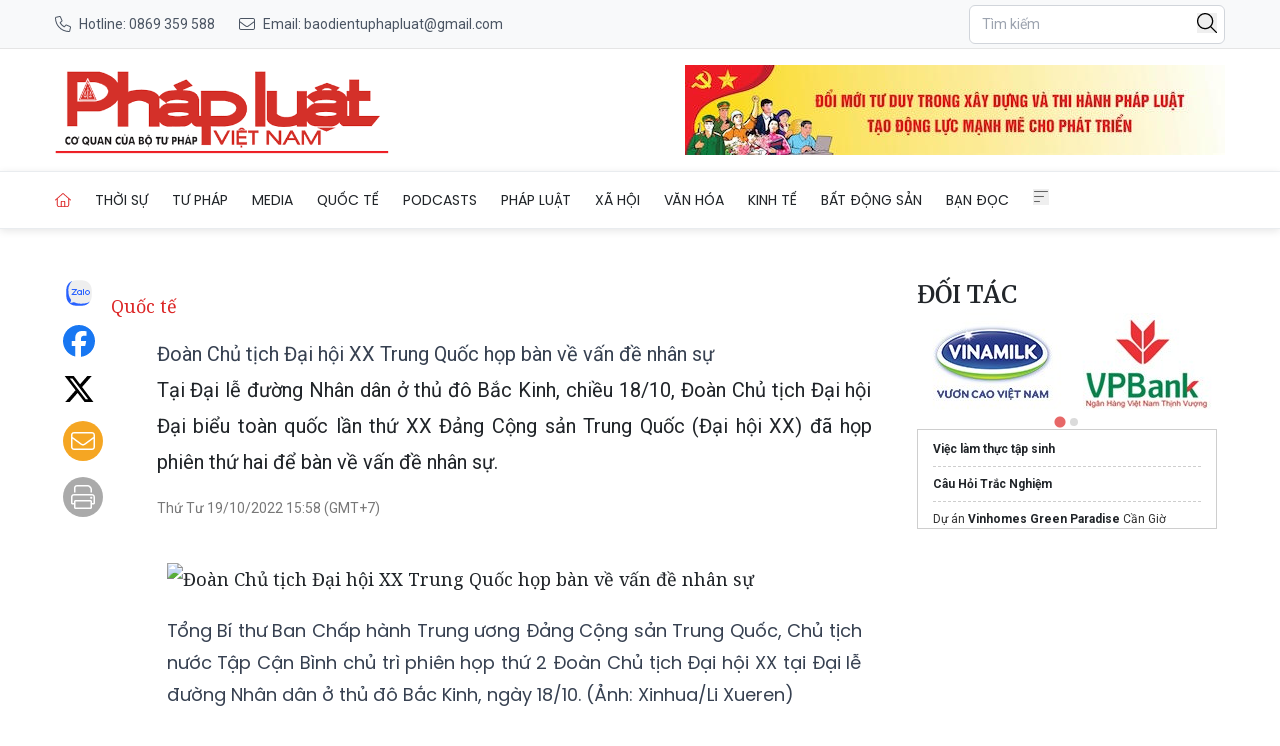

--- FILE ---
content_type: text/html; charset=utf-8
request_url: https://baophapluat.vn/doan-chu-tich-dai-hoi-xx-trung-quoc-hop-ban-ve-van-de-nhan-su-post455686.html
body_size: 14767
content:
<!DOCTYPE html>
<html lang="vi">

<head>
    <meta charset="UTF-8">
    <meta name="viewport" content="width=device-width, initial-scale=1.0">
    <link rel="icon" href="https://baophapluat.vn/static/favicon.ico" />
    <title>
        
Đoàn Chủ tịch Đại hội XX Trung Quốc họp bàn về vấn đề nhân sự

    </title>
    <link rel="stylesheet" href="/static/css/main.v3.8.css" type="text/css">
    <link rel="preconnect" href="https://fonts.googleapis.com">
    <link rel="preconnect" href="https://fonts.gstatic.com" crossorigin>
    <link rel="preconnect" href="https://cdn.baophapluat.vn" crossorigin>

    <link rel="preload"
        href="https://fonts.googleapis.com/css2?family=Merriweather:ital,opsz,wght@0,18..144,300..900;1,18..144,300..900&family=Noto+Serif:ital,wght@0,100..900;1,100..900&family=Roboto:ital,wght@0,100..900;1,100..900&display=swap"
        as="style" onload="this.onload=null;this.rel='stylesheet'">
    <link rel="preload" href="/static/libs/splidejs/css/splide-core.min.css" as="style"
        onload="this.onload=null;this.rel='stylesheet'">
    <link rel="preload" href="/static/libs/fancybox/fancybox.css" as="style"
        onload="this.onload=null;this.rel='stylesheet'">

    <noscript>
        <link rel="stylesheet"
            href="https://fonts.googleapis.com/css2?family=Merriweather:ital,opsz,wght@0,18..144,300..900;1,18..144,300..900&family=Noto+Serif:ital,wght@0,100..900;1,100..900&family=Roboto:ital,wght@0,100..900;1,100..900&display=swap">

        <link rel="stylesheet" href="/static/css/article/print.css" type="text/css">
        <link rel="stylesheet" href="/static/css/article/old-content.css" type="text/css">
        <link rel="stylesheet" href="/static/libs/splidejs/css/splide-core.min.css" type="text/css">
        <link rel="stylesheet" href="/static/libs/fancybox/fancybox.css" type="text/css">

    </noscript>
    <script>
        var CDN_URL = "https://cdn.baophapluat.vn";
        var AD_FREE_CATEGORIES = ['f1a3d248-2288-4da3-a4a3-0a8f9b730ffe','b0cbdfef-1d99-4412-90ec-b4df79113204','d34ace9b-4113-4225-9510-c6aa8c0502d5','7d63ec45-dfc0-4f40-b007-092bb3e8476f','e7194df3-54a8-4866-b088-d8d0f9a457bf','fc7983fc-311d-4015-8050-c2bf5226e249','195963ca-de54-4016-88d0-a12ff9afc452','5d5df256-9310-4752-ba6f-9cd37dc83e8c','5658ad7d-71e6-41bd-bed0-648d7921fb91','5752cc07-7566-4598-a27f-57bb5bd5b638','e5c64fd3-dbf6-419b-bdf5-f8385264e67a','ef810500-d4b9-4207-8fd6-c59b5245642a','cf5aadf4-3c0f-4bc6-9117-7a551371efa0','c5bd4612-34e6-494a-bdb1-a202d35ef04e','adf3b944-c8ca-41fb-8a09-ecbf8ce8607e','799d6c30-2651-4d78-ac8c-4f8058df65bf','c47cf23c-31b2-4dd3-86d6-194791d28149','a7c5690b-e8e8-4a3e-82cb-afdd2a14bd67','c71cacf6-ea6b-4807-b6be-5bb1726392b8','f86523ad-b85a-4414-b23e-83e6f9aaff04','b183deb1-d28d-4e48-a6d3-500b5930a4a4','68c659e9-4eaf-4b2f-9f01-fc269e6f722a','95bb5df4-0036-42aa-900b-bf7e89417168','4780dbe4-98f1-4bcc-87c0-98946855a0e2','94cfdb24-79af-4c00-bc2b-53d591775b30'];
    </script>
    <script src="/static/libs/splidejs/js/splide.min.js" defer></script>
    <script src="/static/scripts/ads.v1.1.js" defer></script>
    <script src="/static/scripts/htmx.min.js"></script>
    <!-- <script src="/static/scripts/preload.js"></script> -->
    <!-- Google tag (gtag.js) -->
    <script async src="https://www.googletagmanager.com/gtag/js?id=G-27QRTWVRFC"></script>
    <script>
        window.dataLayer = window.dataLayer || [];
        function gtag() { dataLayer.push(arguments); }
        gtag('js', new Date());
        gtag('config', 'G-27QRTWVRFC');
    </script>
    <script src="https://sdk.moneyoyo.com/v1/webpush.js?pid=F85RdMVQJ3Pe4bm4uyvPnA" async></script>
    
<meta name="description" content="Tại Đại lễ đường Nhân dân ở thủ đô Bắc Kinh, chiều 18/10, Đoàn Chủ tịch Đại hội Đại biểu toàn quốc lần thứ XX Đảng Cộng sản Trung Quốc (Đại hội XX) đã họp phiên thứ hai để bàn về vấn đề nhân sự." />

<meta name="keywords" content="Đại hội XX Trung Quốc,họp bàn về vấn đề nhân sự,nhân sự" />

<meta name="author" content="Báo Pháp Luật Việt Nam" />
<meta name="copyright" content="Báo Pháp Luật Việt Nam" />
<!-- Twitter Card -->
<meta name="twitter:card" content="article" />
<meta name="twitter:site" content="Báo Pháp Luật Việt Nam" />
<meta name="twitter:title" content="Đoàn Chủ tịch Đại hội XX Trung Quốc họp bàn về vấn đề nhân sự" />
<meta name="twitter:description" content="Tại Đại lễ đường Nhân dân ở thủ đô Bắc Kinh, chiều 18/10, Đoàn Chủ tịch Đại hội Đại biểu toàn quốc lần thứ XX Đảng Cộng sản Trung Quốc (Đại hội XX) đã họp phiên thứ hai để bàn về vấn đề nhân sự." />

<meta name="twitter:creator" content="@baophapluatvn" />


<meta name="twitter:image" content="https://cdn.baophapluat.vn/uploaded/thanhnga/2022_10_19/dcstq-1191.jpg" />

<link rel="canonical" href="https://baophapluat.vn/doan-chu-tich-dai-hoi-xx-trung-quoc-hop-ban-ve-van-de-nhan-su-post455686.html" />
<!-- Open Graph -->

<meta property="og:type" content="article" />

<meta property="og:site_name" content="Báo Pháp Luật Việt Nam" />
<meta property="og:title" content="Đoàn Chủ tịch Đại hội XX Trung Quốc họp bàn về vấn đề nhân sự" />
<meta property="og:url" content="https://baophapluat.vn/doan-chu-tich-dai-hoi-xx-trung-quoc-hop-ban-ve-van-de-nhan-su-post455686.html" />
<meta property="og:description" content="Tại Đại lễ đường Nhân dân ở thủ đô Bắc Kinh, chiều 18/10, Đoàn Chủ tịch Đại hội Đại biểu toàn quốc lần thứ XX Đảng Cộng sản Trung Quốc (Đại hội XX) đã họp phiên thứ hai để bàn về vấn đề nhân sự." />

<meta property="og:image" content="https://cdn.baophapluat.vn/uploaded/thanhnga/2022_10_19/dcstq-1191.jpg" />

<meta property="og:image:width" content="0" />


<meta property="og:image:height" content="0" />



<!-- Facebook -->

<meta property="fb:app_id" content="926946780752064">


<meta property="fb:pages" content="891188207728057">

<meta http-equiv="Cross-Origin-Embedder-Policy" content="require-corp">
<script type="application/ld+json">{
  "@context": "http://schema.org",
  "@type": "BreadcrumbList",
  "itemListElement": [
    [
      {
        "@type": "ListItem",
        "position": 1,
        "name": "Trang chủ",
        "item": "https://baophapluat.vn"
      },
      {
        "@type": "ListItem",
        "position": 2,
        "name": "Quốc tế",
        "item": "https://baophapluat.vn/quoc-te"
      }
    ]
  ]
}</script>
<script type="application/ld+json">{"@context":"http://schema.org","@type":"NewsArticle","mainEntityOfPage":{"@type":"WebPage","@id":"https://baophapluat.vn/doan-chu-tich-dai-hoi-xx-trung-quoc-hop-ban-ve-van-de-nhan-su-post455686.html"},"headline":"Đoàn Chủ tịch Đại hội XX Trung Quốc họp bàn về vấn đề nhân sự","image":["https://cdn.baophapluat.vn/uploaded/thanhnga/2022_10_19/dcstq-1191.jpg"],"datePublished":"2022-10-19T08:58:04.597+00:00","dateModified":"2022-10-19T08:58:04.597+00:00","author":{"@type":"Person","Name":"Theo Dangcongsan.vn"},"publisher":{"@type":"Organization","Name":"Báo Pháp Luật Việt Nam","logo":{"@type":"ImageObject","Url":"https://baophapluat.vn/static/images/logo-desktop.png"}},"description":"Tại Đại lễ đường Nhân dân ở thủ đô Bắc Kinh, chiều 18/10, Đoàn Chủ tịch Đại hội Đại biểu toàn quốc lần thứ XX Đảng Cộng sản Trung Quốc (Đại hội XX) đã họp phiên thứ hai để bàn về vấn đề nhân sự."}</script>
<script>
    window.currentObjectId = 'ef38f670-f736-4852-b4d0-8c6fa943b400';
    window.currentObjectType = 2;
    window.categoryId = 'da587ccf-a1b8-4a3e-bde7-3b25d7485fcb';
</script>



</head>

<body hx-ext="preload">
    <header class="w-full top-0 left-0 z-50 bg-white">
    <div class="hidden md:block bg-[#f8f9fa] border-b border-[#e5e5e5] py-1">
    <div class="container mx-auto px-4">
      <div class="flex justify-between items-center h-10 text-sm">
        <div class="hidden md:flex items-center space-x-6">
          <a 
            href="tel:0904868118" 
            class="flex items-center text-gray-600 hover:text-red-600 transition-colors"
          >
           <span class="w-4 h-4 bg-[#4b5563] tel_icon mr-2">
           </span>
            <span>Hotline: 0869 359 588</span>
          </a>
  
          <a 
            href="mailto:baodientuphapluat@gmail.com"
            class="flex items-center text-gray-600 hover:text-red-600 transition-colors"
          >
            <span class="w-4 h-4 bg-[#4b5563] email_icon mr-2"></span>
            <span>Email: baodientuphapluat@gmail.com</span>
          </a>
        </div>
  
         <!-- Mobile Contact  -->
        <div class="md:hidden flex items-center space-x-4">
          <a 
            href="tel:0904868118"
            class="text-gray-600 hover:text-red-600"
            aria-label="Call hotline"
          >
            <svg 
              class="w-5 h-5" 
              fill="none" 
              stroke="currentColor" 
              viewBox="0 0 24 24"
            >
              <path 
                stroke-linecap="round" 
                stroke-linejoin="round" 
                stroke-width="2" 
                d="M3 5a2 2 0 012-2h3.28a1 1 0 01.948.684l1.498 4.493a1 1 0 01-.502 1.21l-2.257 1.13a11.042 11.042 0 005.516 5.516l1.13-2.257a1 1 0 011.21-.502l4.493 1.498a1 1 0 01.684.949V19a2 2 0 01-2 2h-1C9.716 21 3 14.284 3 6V5z"
              />
            </svg>
          </a>
  
          <a 
            href="mailto:baodientuphapluat@gmail.com"
            class="text-gray-600 hover:text-red-600"
            aria-label="Send email"
          >
            <svg 
              class="w-5 h-5" 
              fill="none" 
              stroke="currentColor" 
              viewBox="0 0 24 24"
            >
              <path 
                stroke-linecap="round" 
                stroke-linejoin="round" 
                stroke-width="2" 
                d="M3 8l7.89 5.26a2 2 0 002.22 0L21 8M5 19h14a2 2 0 002-2V7a2 2 0 00-2-2H5a2 2 0 00-2 2v10a2 2 0 002 2z"
              />
            </svg>
          </a>
        </div>
  
        <div class="flex items-center space-x-4">
          <div class="relative">
    <input type="text" name="searchInput" id="searchInput" placeholder="Tìm kiếm"
        class="px-3 py-2 text-sm border border-gray-300 rounded-md focus:outline-none focus:none w-64 focus:border-none"
        autocomplete="off" />
    <button class="w-5 absolute right-2 top-2" onclick="performSearch()">
        <svg xmlns="http://www.w3.org/2000/svg" viewBox="0 0 512 512">
            <path
                d="M384 208A176 176 0 1 0 32 208a176 176 0 1 0 352 0zM343.3 366C307 397.2 259.7 416 208 416C93.1 416 0 322.9 0 208S93.1 0 208 0S416 93.1 416 208c0 51.7-18.8 99-50 135.3L507.3 484.7c6.2 6.2 6.2 16.4 0 22.6s-16.4 6.2-22.6 0L343.3 366z" />
        </svg>
    </button>
</div>
        </div>
      </div>
    </div>
  </div>

    <div class="container mx-auto px-4">
        <div class="flex w-full py-4 gap-4 justify-between items-center header-container header_mobile">
            <div class="md:hidden">
                <button aria-label="Toggle menu" onclick="toggleMobileMenu()">
                    <svg xmlns="http://www.w3.org/2000/svg" class="w-6 h-6" fill="#666" stroke="currentColor"
                        viewBox="0 0 448 512">
                        <path
                            d="M0 80c0-8.8 7.2-16 16-16H432c8.8 0 16 7.2 16 16s-7.2 16-16 16H16C7.2 96 0 88.8 0 80zM0 240c0-8.8 7.2-16 16-16H304c8.8 0 16 7.2 16 16s-7.2 16-16 16H16c-8.8 0-16-7.2-16-16zM192 400c0 8.8-7.2 16-16 16H16c-8.8 0-16-7.2-16-16s7.2-16 16-16H176c8.8 0 16 7.2 16 16z" />
                    </svg>

                </button>
                <nav id="mobile_menu" class="hidden mobile_menu shadow-md shadow-gray-500  ">
    <ul class="grid grid-cols-1 divide-y divide-[#ddd]">
        <li class="py-4 pl-4">
            <a href="/" title="Trang chủ" class="w-4 active uppercase">Trang chủ</a>
        </li>
        
        <li class="py-4 pl-4">
            <a href="/chuyen-muc/thoi-su-chinh-tri.html" title="Thời sự"
                class="hover:text-red-600 uppercase text-sm text-nowrap flex justify-between pr-4">
                <span>
                    Thời sự
                </span>
                
                <span class="w-5 h-5 bg-black chevron-down" onclick="toggleSubMenu(event,this)">
                </span>
                
            </a>
            
            <ul class="hidden">
                
                <li>
                    <a href="/chuyen-muc/thoi-su-chinh-tri-trong-nuoc.html" title="Trong nước"
                        class="block px-4 py-2 text-sm text-gray-700 hover:bg-gray-100 items-center">
                        Trong nước
                    </a>
                </li>
                
                <li>
                    <a href="/chuyen-muc/thoi-su-chinh-tri-quoc-phong-an-ninh.html" title="Quốc phòng an ninh"
                        class="block px-4 py-2 text-sm text-gray-700 hover:bg-gray-100 items-center">
                        Quốc phòng an ninh
                    </a>
                </li>
                
            </ul>
            
        </li>
        
        <li class="py-4 pl-4">
            <a href="/chuyen-muc/tu-phap.html" title="Tư pháp"
                class="hover:text-red-600 uppercase text-sm text-nowrap flex justify-between pr-4">
                <span>
                    Tư pháp
                </span>
                
                <span class="w-5 h-5 bg-black chevron-down" onclick="toggleSubMenu(event,this)">
                </span>
                
            </a>
            
            <ul class="hidden">
                
                <li>
                    <a href="/chuyen-muc/tu-phap-hoat-dong-nganh.html" title="Hoạt động ngành Tư pháp"
                        class="block px-4 py-2 text-sm text-gray-700 hover:bg-gray-100 items-center">
                        Hoạt động ngành Tư pháp
                    </a>
                </li>
                
                <li>
                    <a href="/chuyen-muc/tu-phap-the-che-trong-ky-nguyen-moi.html" title="Thể chế trong Kỷ nguyên mới"
                        class="block px-4 py-2 text-sm text-gray-700 hover:bg-gray-100 items-center">
                        Thể chế trong Kỷ nguyên mới
                    </a>
                </li>
                
                <li>
                    <a href="/chuyen-muc/tu-phap-hoat-dong-bo-truong.html" title="Hoạt động Bộ trưởng"
                        class="block px-4 py-2 text-sm text-gray-700 hover:bg-gray-100 items-center">
                        Hoạt động Bộ trưởng
                    </a>
                </li>
                
            </ul>
            
        </li>
        
        <li class="py-4 pl-4">
            <a href="/media/" title="Media"
                class="hover:text-red-600 uppercase text-sm text-nowrap flex justify-between pr-4">
                <span>
                    Media
                </span>
                
                <span class="w-5 h-5 bg-black chevron-down" onclick="toggleSubMenu(event,this)">
                </span>
                
            </a>
            
            <ul class="hidden">
                
                <li>
                    <a href="/chuyen-muc/media-bat-dong-san.html" title="Bất động sản"
                        class="block px-4 py-2 text-sm text-gray-700 hover:bg-gray-100 items-center">
                        Bất động sản
                    </a>
                </li>
                
                <li>
                    <a href="/chuyen-muc/media-doanh-nghiep-doanh-nhan.html" title="Doanh nghiệp - Doanh nhân"
                        class="block px-4 py-2 text-sm text-gray-700 hover:bg-gray-100 items-center">
                        Doanh nghiệp - Doanh nhân
                    </a>
                </li>
                
                <li>
                    <a href="/chuyen-muc/media-hot-news.html" title="Hot news"
                        class="block px-4 py-2 text-sm text-gray-700 hover:bg-gray-100 items-center">
                        Hot news
                    </a>
                </li>
                
                <li>
                    <a href="/chuyen-muc/media-ong-kinh-phap-luat.html" title="Ống kính pháp luật"
                        class="block px-4 py-2 text-sm text-gray-700 hover:bg-gray-100 items-center">
                        Ống kính pháp luật
                    </a>
                </li>
                
                <li>
                    <a href="/chuyen-muc/media-toa-dam.html" title="Toạ đàm"
                        class="block px-4 py-2 text-sm text-gray-700 hover:bg-gray-100 items-center">
                        Toạ đàm
                    </a>
                </li>
                
                <li>
                    <a href="/chuyen-muc/media-tu-phap.html" title="Tư pháp"
                        class="block px-4 py-2 text-sm text-gray-700 hover:bg-gray-100 items-center">
                        Tư pháp
                    </a>
                </li>
                
                <li>
                    <a href="/chuyen-muc/media-van-hoa-giai-tri.html" title="Văn hóa - Giải trí"
                        class="block px-4 py-2 text-sm text-gray-700 hover:bg-gray-100 items-center">
                        Văn hóa - Giải trí
                    </a>
                </li>
                
                <li>
                    <a href="/chuyen-muc/media-xa-hoi.html" title="Xã hội"
                        class="block px-4 py-2 text-sm text-gray-700 hover:bg-gray-100 items-center">
                        Xã hội
                    </a>
                </li>
                
            </ul>
            
        </li>
        
        <li class="py-4 pl-4">
            <a href="/chuyen-muc/quoc-te.html" title="Quốc tế"
                class="hover:text-red-600 uppercase text-sm text-nowrap flex justify-between pr-4">
                <span>
                    Quốc tế
                </span>
                
                <span class="w-5 h-5 bg-black chevron-down" onclick="toggleSubMenu(event,this)">
                </span>
                
            </a>
            
            <ul class="hidden">
                
                <li>
                    <a href="/chuyen-muc/thoi-su-quoc-te.html" title="Thời sự quốc tế"
                        class="block px-4 py-2 text-sm text-gray-700 hover:bg-gray-100 items-center">
                        Thời sự quốc tế
                    </a>
                </li>
                
                <li>
                    <a href="/chuyen-muc/cuoc-song-do-day.html" title="Cuộc sống đó đây"
                        class="block px-4 py-2 text-sm text-gray-700 hover:bg-gray-100 items-center">
                        Cuộc sống đó đây
                    </a>
                </li>
                
            </ul>
            
        </li>
        
        <li class="py-4 pl-4">
            <a href="/podcasts/" title="Podcasts"
                class="hover:text-red-600 uppercase text-sm text-nowrap flex justify-between pr-4">
                <span>
                    Podcasts
                </span>
                
                <span class="w-5 h-5 bg-black chevron-down" onclick="toggleSubMenu(event,this)">
                </span>
                
            </a>
            
            <ul class="hidden">
                
                <li>
                    <a href="/chuyen-muc/giai-dap.html" title="Giải đáp Pháp luật"
                        class="block px-4 py-2 text-sm text-gray-700 hover:bg-gray-100 items-center">
                        Giải đáp Pháp luật
                    </a>
                </li>
                
                <li>
                    <a href="/chuyen-muc/ban-tin-phap-luat.html" title="Bản tin Pháp luật"
                        class="block px-4 py-2 text-sm text-gray-700 hover:bg-gray-100 items-center">
                        Bản tin Pháp luật
                    </a>
                </li>
                
                <li>
                    <a href="/chuyen-muc/guong-sang-phap-luat.html" title="Gương sáng Pháp luật"
                        class="block px-4 py-2 text-sm text-gray-700 hover:bg-gray-100 items-center">
                        Gương sáng Pháp luật
                    </a>
                </li>
                
                <li>
                    <a href="/chuyen-muc/hon-nhan-gia-dinh.html" title="Hôn nhân gia đình"
                        class="block px-4 py-2 text-sm text-gray-700 hover:bg-gray-100 items-center">
                        Hôn nhân gia đình
                    </a>
                </li>
                
                <li>
                    <a href="/chuyen-muc/lang-man-phap-luat.html" title="Lãng mạn Pháp luật"
                        class="block px-4 py-2 text-sm text-gray-700 hover:bg-gray-100 items-center">
                        Lãng mạn Pháp luật
                    </a>
                </li>
                
                <li>
                    <a href="/chuyen-muc/song-vui-song-khoe.html" title="Sống vui sống khỏe"
                        class="block px-4 py-2 text-sm text-gray-700 hover:bg-gray-100 items-center">
                        Sống vui sống khỏe
                    </a>
                </li>
                
            </ul>
            
        </li>
        
        <li class="py-4 pl-4">
            <a href="/chuyen-muc/phap-luat.html" title="Pháp luật"
                class="hover:text-red-600 uppercase text-sm text-nowrap flex justify-between pr-4">
                <span>
                    Pháp luật
                </span>
                
                <span class="w-5 h-5 bg-black chevron-down" onclick="toggleSubMenu(event,this)">
                </span>
                
            </a>
            
            <ul class="hidden">
                
                <li>
                    <a href="/chuyen-muc/phap-luat-tin-nong.html" title="Tin nóng"
                        class="block px-4 py-2 text-sm text-gray-700 hover:bg-gray-100 items-center">
                        Tin nóng
                    </a>
                </li>
                
                <li>
                    <a href="/chuyen-muc/phap-luat-phap-dinh.html" title="Pháp đình"
                        class="block px-4 py-2 text-sm text-gray-700 hover:bg-gray-100 items-center">
                        Pháp đình
                    </a>
                </li>
                
                <li>
                    <a href="/chuyen-muc/ho-so-vu-an.html" title="Hồ sơ vụ án"
                        class="block px-4 py-2 text-sm text-gray-700 hover:bg-gray-100 items-center">
                        Hồ sơ vụ án
                    </a>
                </li>
                
                <li>
                    <a href="/chuyen-muc/phap-luat-dieu-tra.html" title="Điều tra"
                        class="block px-4 py-2 text-sm text-gray-700 hover:bg-gray-100 items-center">
                        Điều tra
                    </a>
                </li>
                
            </ul>
            
        </li>
        
        <li class="py-4 pl-4">
            <a href="/chuyen-muc/xa-hoi.html" title="Xã hội"
                class="hover:text-red-600 uppercase text-sm text-nowrap flex justify-between pr-4">
                <span>
                    Xã hội
                </span>
                
                <span class="w-5 h-5 bg-black chevron-down" onclick="toggleSubMenu(event,this)">
                </span>
                
            </a>
            
            <ul class="hidden">
                
                <li>
                    <a href="/chuyen-muc/tieu-dung-va-du-luan-the-gioi-cong-nghe.html" title="Khoa học - Công nghệ"
                        class="block px-4 py-2 text-sm text-gray-700 hover:bg-gray-100 items-center">
                        Khoa học - Công nghệ
                    </a>
                </li>
                
                <li>
                    <a href="/chuyen-muc/xa-hoi-giao-duc.html" title="Giáo dục"
                        class="block px-4 py-2 text-sm text-gray-700 hover:bg-gray-100 items-center">
                        Giáo dục
                    </a>
                </li>
                
                <li>
                    <a href="/chuyen-muc/xa-hoi-y-te.html" title="Y tế"
                        class="block px-4 py-2 text-sm text-gray-700 hover:bg-gray-100 items-center">
                        Y tế
                    </a>
                </li>
                
                <li>
                    <a href="/chuyen-muc/xa-hoi-nong-thon-moi.html" title="Chương trình nông thôn mới"
                        class="block px-4 py-2 text-sm text-gray-700 hover:bg-gray-100 items-center">
                        Chương trình nông thôn mới
                    </a>
                </li>
                
                <li>
                    <a href="/chuyen-muc/xa-hoi-giao-thong.html" title="Giao thông"
                        class="block px-4 py-2 text-sm text-gray-700 hover:bg-gray-100 items-center">
                        Giao thông
                    </a>
                </li>
                
                <li>
                    <a href="/chuyen-muc/xa-hoi-tin-dia-phuong.html" title="Tin địa phương"
                        class="block px-4 py-2 text-sm text-gray-700 hover:bg-gray-100 items-center">
                        Tin địa phương
                    </a>
                </li>
                
                <li>
                    <a href="/chuyen-muc/xa-hoi-moi-truong.html" title="Môi trường"
                        class="block px-4 py-2 text-sm text-gray-700 hover:bg-gray-100 items-center">
                        Môi trường
                    </a>
                </li>
                
            </ul>
            
        </li>
        
        <li class="py-4 pl-4">
            <a href="/chuyen-muc/van-hoa.html" title="Văn hóa"
                class="hover:text-red-600 uppercase text-sm text-nowrap flex justify-between pr-4">
                <span>
                    Văn hóa
                </span>
                
                <span class="w-5 h-5 bg-black chevron-down" onclick="toggleSubMenu(event,this)">
                </span>
                
            </a>
            
            <ul class="hidden">
                
                <li>
                    <a href="/chuyen-muc/van-hoa-the-thao.html" title="Thể thao"
                        class="block px-4 py-2 text-sm text-gray-700 hover:bg-gray-100 items-center">
                        Thể thao
                    </a>
                </li>
                
                <li>
                    <a href="/chuyen-muc/van-hoa-giai-tri.html" title="Giải trí"
                        class="block px-4 py-2 text-sm text-gray-700 hover:bg-gray-100 items-center">
                        Giải trí
                    </a>
                </li>
                
                <li>
                    <a href="/chuyen-muc/van-hoa-du-lich.html" title="Du lịch"
                        class="block px-4 py-2 text-sm text-gray-700 hover:bg-gray-100 items-center">
                        Du lịch
                    </a>
                </li>
                
                <li>
                    <a href="/chuyen-muc/van-hoa-ban-sac-viet.html" title="Bản sắc Việt"
                        class="block px-4 py-2 text-sm text-gray-700 hover:bg-gray-100 items-center">
                        Bản sắc Việt
                    </a>
                </li>
                
                <li>
                    <a href="/chuyen-muc/van-hoa-song-an-vui.html" title="Sống an vui"
                        class="block px-4 py-2 text-sm text-gray-700 hover:bg-gray-100 items-center">
                        Sống an vui
                    </a>
                </li>
                
                <li>
                    <a href="/chuyen-muc/van-hoa-gioi-thieu-sach.html" title="Giới thiệu sách"
                        class="block px-4 py-2 text-sm text-gray-700 hover:bg-gray-100 items-center">
                        Giới thiệu sách
                    </a>
                </li>
                
                <li>
                    <a href="/chuyen-muc/van-hoa-sang-tac.html" title="Sáng tác"
                        class="block px-4 py-2 text-sm text-gray-700 hover:bg-gray-100 items-center">
                        Sáng tác
                    </a>
                </li>
                
            </ul>
            
        </li>
        
        <li class="py-4 pl-4">
            <a href="/chuyen-muc/kinh-te.html" title="Kinh tế"
                class="hover:text-red-600 uppercase text-sm text-nowrap flex justify-between pr-4">
                <span>
                    Kinh tế
                </span>
                
                <span class="w-5 h-5 bg-black chevron-down" onclick="toggleSubMenu(event,this)">
                </span>
                
            </a>
            
            <ul class="hidden">
                
                <li>
                    <a href="/chuyen-muc/dau-tu-cong.html" title="Đầu tư công"
                        class="block px-4 py-2 text-sm text-gray-700 hover:bg-gray-100 items-center">
                        Đầu tư công
                    </a>
                </li>
                
                <li>
                    <a href="/chuyen-muc/kinh-te-tai-chinh.html" title="Tài chính"
                        class="block px-4 py-2 text-sm text-gray-700 hover:bg-gray-100 items-center">
                        Tài chính
                    </a>
                </li>
                
                <li>
                    <a href="/chuyen-muc/kinh-te-chung-khoan.html" title="Chứng khoán"
                        class="block px-4 py-2 text-sm text-gray-700 hover:bg-gray-100 items-center">
                        Chứng khoán
                    </a>
                </li>
                
                <li>
                    <a href="/chuyen-muc/kinh-te-ngan-hang.html" title="Ngân hàng"
                        class="block px-4 py-2 text-sm text-gray-700 hover:bg-gray-100 items-center">
                        Ngân hàng
                    </a>
                </li>
                
                <li>
                    <a href="/chuyen-muc/kinh-te-kinh-te-so.html" title="Kinh tế số"
                        class="block px-4 py-2 text-sm text-gray-700 hover:bg-gray-100 items-center">
                        Kinh tế số
                    </a>
                </li>
                
                <li>
                    <a href="/chuyen-muc/kinh-te-doanh-nghiep-doanh-nhan.html" title="Doanh nghiệp - Doanh nhân"
                        class="block px-4 py-2 text-sm text-gray-700 hover:bg-gray-100 items-center">
                        Doanh nghiệp - Doanh nhân
                    </a>
                </li>
                
            </ul>
            
        </li>
        
        <li class="py-4 pl-4">
            <a href="/chuyen-muc/bat-dong-san.html" title="Bất động sản"
                class="hover:text-red-600 uppercase text-sm text-nowrap flex justify-between pr-4">
                <span>
                    Bất động sản
                </span>
                
                <span class="w-5 h-5 bg-black chevron-down" onclick="toggleSubMenu(event,this)">
                </span>
                
            </a>
            
            <ul class="hidden">
                
                <li>
                    <a href="/chuyen-muc/nha-dep.html" title="Nhà đẹp"
                        class="block px-4 py-2 text-sm text-gray-700 hover:bg-gray-100 items-center">
                        Nhà đẹp
                    </a>
                </li>
                
                <li>
                    <a href="/chuyen-muc/khong-gian-xanh.html" title="Không gian xanh"
                        class="block px-4 py-2 text-sm text-gray-700 hover:bg-gray-100 items-center">
                        Không gian xanh
                    </a>
                </li>
                
                <li>
                    <a href="/chuyen-muc/tin-dat-lanh.html" title="Tin đất lành"
                        class="block px-4 py-2 text-sm text-gray-700 hover:bg-gray-100 items-center">
                        Tin đất lành
                    </a>
                </li>
                
                <li>
                    <a href="/chuyen-muc/chinh-sach.html" title="Chính sách"
                        class="block px-4 py-2 text-sm text-gray-700 hover:bg-gray-100 items-center">
                        Chính sách
                    </a>
                </li>
                
                <li>
                    <a href="/chuyen-muc/doanh-nghiep.html" title="Doanh nghiệp"
                        class="block px-4 py-2 text-sm text-gray-700 hover:bg-gray-100 items-center">
                        Doanh nghiệp
                    </a>
                </li>
                
                <li>
                    <a href="/chuyen-muc/thi-truong.html" title="Thị trường"
                        class="block px-4 py-2 text-sm text-gray-700 hover:bg-gray-100 items-center">
                        Thị trường
                    </a>
                </li>
                
                <li>
                    <a href="/chuyen-muc/san-giao-dich.html" title="Sàn giao dịch"
                        class="block px-4 py-2 text-sm text-gray-700 hover:bg-gray-100 items-center">
                        Sàn giao dịch
                    </a>
                </li>
                
                <li>
                    <a href="/chuyen-muc/phong-thuy.html" title="Phong thủy"
                        class="block px-4 py-2 text-sm text-gray-700 hover:bg-gray-100 items-center">
                        Phong thủy
                    </a>
                </li>
                
            </ul>
            
        </li>
        
        <li class="py-4 pl-4">
            <a href="/chuyen-muc/ban-doc.html" title="Bạn đọc"
                class="hover:text-red-600 uppercase text-sm text-nowrap flex justify-between pr-4">
                <span>
                    Bạn đọc
                </span>
                
                <span class="w-5 h-5 bg-black chevron-down" onclick="toggleSubMenu(event,this)">
                </span>
                
            </a>
            
            <ul class="hidden">
                
                <li>
                    <a href="/chuyen-muc/ban-doc-cu-tri.html" title="Cử tri"
                        class="block px-4 py-2 text-sm text-gray-700 hover:bg-gray-100 items-center">
                        Cử tri
                    </a>
                </li>
                
                <li>
                    <a href="/chuyen-muc/goc-nhin-ban-doc.html" title="Góc nhìn"
                        class="block px-4 py-2 text-sm text-gray-700 hover:bg-gray-100 items-center">
                        Góc nhìn
                    </a>
                </li>
                
                <li>
                    <a href="/chuyen-muc/ban-doc-tu-van.html" title="Tư vấn pháp luật"
                        class="block px-4 py-2 text-sm text-gray-700 hover:bg-gray-100 items-center">
                        Tư vấn pháp luật
                    </a>
                </li>
                
                <li>
                    <a href="/chuyen-muc/ban-doc-don-thu.html" title="Đơn thư"
                        class="block px-4 py-2 text-sm text-gray-700 hover:bg-gray-100 items-center">
                        Đơn thư
                    </a>
                </li>
                
                <li>
                    <a href="/chuyen-muc/ban-doc-van-ban-moi.html" title="Văn bản mới"
                        class="block px-4 py-2 text-sm text-gray-700 hover:bg-gray-100 items-center">
                        Văn bản mới
                    </a>
                </li>
                
            </ul>
            
        </li>
        
    </ul>
</nav>
            </div>


            <div class="logo-container logo-print text-center">
                <a href="/" class="block" aria-label="Đoàn Chủ tịch Đại hội XX Trung Quốc họp bàn về vấn đề nhân sự" title="Đoàn Chủ tịch Đại hội XX Trung Quốc họp bàn về vấn đề nhân sự">
                    <picture>
                        <img src="/static/images/logo-desktop.png" alt="Đoàn Chủ tịch Đại hội XX Trung Quốc họp bàn về vấn đề nhân sự" title="Đoàn Chủ tịch Đại hội XX Trung Quốc họp bàn về vấn đề nhân sự" width="300px"
                            height="60px" class="w-auto h-[40px] md:h-[90px] object-contain" loading="eager"
                            decoding="async" />
                    </picture>

                    <span class="sr-only">
                        Trang chủ Đoàn Chủ tịch Đại hội XX Trung Quốc họp bàn về vấn đề nhân sự
                    </span>
                </a>
            </div>

            <div class="adSlot hidden md:flex" style="max-width: 729px; max-height:90px"
                id="fabe6140-e01b-424d-8849-662cc7c9b29e"></div>

            <div class="md:hidden text-right justify-items-end">
                <button class="flex" aria-label="Tìm kiếm" onclick="window.location.href='/tim-kiem/?q='">
                    <span class="w-6 fill-gray-600">
                        <svg xmlns="http://www.w3.org/2000/svg" viewBox="0 0 512 512">
                            <path
                                d="M384 208A176 176 0 1 0 32 208a176 176 0 1 0 352 0zM343.3 366C307 397.2 259.7 416 208 416C93.1 416 0 322.9 0 208S93.1 0 208 0S416 93.1 416 208c0 51.7-18.8 99-50 135.3L507.3 484.7c6.2 6.2 6.2 16.4 0 22.6s-16.4 6.2-22.6 0L343.3 366z" />
                        </svg>
                    </span>
                </button>
            </div>
        </div>
        <div class="adSlot flex items-center md:hidden my-2" id="d4bc5097-eaf2-40fe-a6ce-ec274a86cfe4"></div>
    </div>

    <div class="hidden md:block border-[#e9ecef] border-y-[1px] mb-4 sha nav-wrapper">
        <nav class="container mx-auto px-4 hidden md:flex items-center space-x-6 py-4" id="top_menu">
    <a href="/" title="Trang chủ" class="w-4 active">
        <span class=" fill-red-600"><svg xmlns="http://www.w3.org/2000/svg" viewBox="0 0 576 512">
                <path
                    d="M298.6 4c-6-5.3-15.1-5.3-21.2 0L5.4 244c-6.6 5.8-7.3 16-1.4 22.6s16 7.3 22.6 1.4L64 235V432c0 44.2 35.8 80 80 80H432c44.2 0 80-35.8 80-80V235l37.4 33c6.6 5.8 16.7 5.2 22.6-1.4s5.2-16.7-1.4-22.6L298.6 4zM96 432V206.7L288 37.3 480 206.7V432c0 26.5-21.5 48-48 48H368V320c0-17.7-14.3-32-32-32H240c-17.7 0-32 14.3-32 32V480H144c-26.5 0-48-21.5-48-48zm144 48V320h96V480H240z" />
            </svg></span>
    </a>
    
    <div class="item relative  ">
        <a href="/chuyen-muc/thoi-su-chinh-tri.html" title="Thời sự"
            class="hover:text-red-600 flex items-center uppercase text-sm text-nowrap   ">
            Thời sự
        </a>
        
        <div class="children absolute top-full left-0 w-56 bg-white shadow-lg py-2">
            
            <a href="/chuyen-muc/thoi-su-chinh-tri-trong-nuoc.html" title="Trong nước"
                class="block px-4 py-2 text-sm text-gray-700 hover:bg-gray-100 items-center">
                Trong nước
            </a>
            
            <a href="/chuyen-muc/thoi-su-chinh-tri-quoc-phong-an-ninh.html" title="Quốc phòng an ninh"
                class="block px-4 py-2 text-sm text-gray-700 hover:bg-gray-100 items-center">
                Quốc phòng an ninh
            </a>
            
        </div>
        
    </div>
    
    <div class="item relative  ">
        <a href="/chuyen-muc/tu-phap.html" title="Tư pháp"
            class="hover:text-red-600 flex items-center uppercase text-sm text-nowrap   ">
            Tư pháp
        </a>
        
        <div class="children absolute top-full left-0 w-56 bg-white shadow-lg py-2">
            
            <a href="/chuyen-muc/tu-phap-hoat-dong-nganh.html" title="Hoạt động ngành Tư pháp"
                class="block px-4 py-2 text-sm text-gray-700 hover:bg-gray-100 items-center">
                Hoạt động ngành Tư pháp
            </a>
            
            <a href="/chuyen-muc/tu-phap-the-che-trong-ky-nguyen-moi.html" title="Thể chế trong Kỷ nguyên mới"
                class="block px-4 py-2 text-sm text-gray-700 hover:bg-gray-100 items-center">
                Thể chế trong Kỷ nguyên mới
            </a>
            
            <a href="/chuyen-muc/tu-phap-hoat-dong-bo-truong.html" title="Hoạt động Bộ trưởng"
                class="block px-4 py-2 text-sm text-gray-700 hover:bg-gray-100 items-center">
                Hoạt động Bộ trưởng
            </a>
            
        </div>
        
    </div>
    
    <div class="item relative  ">
        <a href="/media/" title="Media"
            class="hover:text-red-600 flex items-center uppercase text-sm text-nowrap   ">
            Media
        </a>
        
        <div class="children absolute top-full left-0 w-56 bg-white shadow-lg py-2">
            
            <a href="/chuyen-muc/media-bat-dong-san.html" title="Bất động sản"
                class="block px-4 py-2 text-sm text-gray-700 hover:bg-gray-100 items-center">
                Bất động sản
            </a>
            
            <a href="/chuyen-muc/media-doanh-nghiep-doanh-nhan.html" title="Doanh nghiệp - Doanh nhân"
                class="block px-4 py-2 text-sm text-gray-700 hover:bg-gray-100 items-center">
                Doanh nghiệp - Doanh nhân
            </a>
            
            <a href="/chuyen-muc/media-hot-news.html" title="Hot news"
                class="block px-4 py-2 text-sm text-gray-700 hover:bg-gray-100 items-center">
                Hot news
            </a>
            
            <a href="/chuyen-muc/media-ong-kinh-phap-luat.html" title="Ống kính pháp luật"
                class="block px-4 py-2 text-sm text-gray-700 hover:bg-gray-100 items-center">
                Ống kính pháp luật
            </a>
            
            <a href="/chuyen-muc/media-toa-dam.html" title="Toạ đàm"
                class="block px-4 py-2 text-sm text-gray-700 hover:bg-gray-100 items-center">
                Toạ đàm
            </a>
            
            <a href="/chuyen-muc/media-tu-phap.html" title="Tư pháp"
                class="block px-4 py-2 text-sm text-gray-700 hover:bg-gray-100 items-center">
                Tư pháp
            </a>
            
            <a href="/chuyen-muc/media-van-hoa-giai-tri.html" title="Văn hóa - Giải trí"
                class="block px-4 py-2 text-sm text-gray-700 hover:bg-gray-100 items-center">
                Văn hóa - Giải trí
            </a>
            
            <a href="/chuyen-muc/media-xa-hoi.html" title="Xã hội"
                class="block px-4 py-2 text-sm text-gray-700 hover:bg-gray-100 items-center">
                Xã hội
            </a>
            
        </div>
        
    </div>
    
    <div class="item relative  ">
        <a href="/chuyen-muc/quoc-te.html" title="Quốc tế"
            class="hover:text-red-600 flex items-center uppercase text-sm text-nowrap   ">
            Quốc tế
        </a>
        
        <div class="children absolute top-full left-0 w-56 bg-white shadow-lg py-2">
            
            <a href="/chuyen-muc/thoi-su-quoc-te.html" title="Thời sự quốc tế"
                class="block px-4 py-2 text-sm text-gray-700 hover:bg-gray-100 items-center">
                Thời sự quốc tế
            </a>
            
            <a href="/chuyen-muc/cuoc-song-do-day.html" title="Cuộc sống đó đây"
                class="block px-4 py-2 text-sm text-gray-700 hover:bg-gray-100 items-center">
                Cuộc sống đó đây
            </a>
            
        </div>
        
    </div>
    
    <div class="item relative  ">
        <a href="/podcasts/" title="Podcasts"
            class="hover:text-red-600 flex items-center uppercase text-sm text-nowrap   ">
            Podcasts
        </a>
        
        <div class="children absolute top-full left-0 w-56 bg-white shadow-lg py-2">
            
            <a href="/chuyen-muc/giai-dap.html" title="Giải đáp Pháp luật"
                class="block px-4 py-2 text-sm text-gray-700 hover:bg-gray-100 items-center">
                Giải đáp Pháp luật
            </a>
            
            <a href="/chuyen-muc/ban-tin-phap-luat.html" title="Bản tin Pháp luật"
                class="block px-4 py-2 text-sm text-gray-700 hover:bg-gray-100 items-center">
                Bản tin Pháp luật
            </a>
            
            <a href="/chuyen-muc/guong-sang-phap-luat.html" title="Gương sáng Pháp luật"
                class="block px-4 py-2 text-sm text-gray-700 hover:bg-gray-100 items-center">
                Gương sáng Pháp luật
            </a>
            
            <a href="/chuyen-muc/hon-nhan-gia-dinh.html" title="Hôn nhân gia đình"
                class="block px-4 py-2 text-sm text-gray-700 hover:bg-gray-100 items-center">
                Hôn nhân gia đình
            </a>
            
            <a href="/chuyen-muc/lang-man-phap-luat.html" title="Lãng mạn Pháp luật"
                class="block px-4 py-2 text-sm text-gray-700 hover:bg-gray-100 items-center">
                Lãng mạn Pháp luật
            </a>
            
            <a href="/chuyen-muc/song-vui-song-khoe.html" title="Sống vui sống khỏe"
                class="block px-4 py-2 text-sm text-gray-700 hover:bg-gray-100 items-center">
                Sống vui sống khỏe
            </a>
            
        </div>
        
    </div>
    
    <div class="item relative  ">
        <a href="/chuyen-muc/phap-luat.html" title="Pháp luật"
            class="hover:text-red-600 flex items-center uppercase text-sm text-nowrap   ">
            Pháp luật
        </a>
        
        <div class="children absolute top-full left-0 w-56 bg-white shadow-lg py-2">
            
            <a href="/chuyen-muc/phap-luat-tin-nong.html" title="Tin nóng"
                class="block px-4 py-2 text-sm text-gray-700 hover:bg-gray-100 items-center">
                Tin nóng
            </a>
            
            <a href="/chuyen-muc/phap-luat-phap-dinh.html" title="Pháp đình"
                class="block px-4 py-2 text-sm text-gray-700 hover:bg-gray-100 items-center">
                Pháp đình
            </a>
            
            <a href="/chuyen-muc/ho-so-vu-an.html" title="Hồ sơ vụ án"
                class="block px-4 py-2 text-sm text-gray-700 hover:bg-gray-100 items-center">
                Hồ sơ vụ án
            </a>
            
            <a href="/chuyen-muc/phap-luat-dieu-tra.html" title="Điều tra"
                class="block px-4 py-2 text-sm text-gray-700 hover:bg-gray-100 items-center">
                Điều tra
            </a>
            
        </div>
        
    </div>
    
    <div class="item relative  ">
        <a href="/chuyen-muc/xa-hoi.html" title="Xã hội"
            class="hover:text-red-600 flex items-center uppercase text-sm text-nowrap   ">
            Xã hội
        </a>
        
        <div class="children absolute top-full left-0 w-56 bg-white shadow-lg py-2">
            
            <a href="/chuyen-muc/tieu-dung-va-du-luan-the-gioi-cong-nghe.html" title="Khoa học - Công nghệ"
                class="block px-4 py-2 text-sm text-gray-700 hover:bg-gray-100 items-center">
                Khoa học - Công nghệ
            </a>
            
            <a href="/chuyen-muc/xa-hoi-giao-duc.html" title="Giáo dục"
                class="block px-4 py-2 text-sm text-gray-700 hover:bg-gray-100 items-center">
                Giáo dục
            </a>
            
            <a href="/chuyen-muc/xa-hoi-y-te.html" title="Y tế"
                class="block px-4 py-2 text-sm text-gray-700 hover:bg-gray-100 items-center">
                Y tế
            </a>
            
            <a href="/chuyen-muc/xa-hoi-nong-thon-moi.html" title="Chương trình nông thôn mới"
                class="block px-4 py-2 text-sm text-gray-700 hover:bg-gray-100 items-center">
                Chương trình nông thôn mới
            </a>
            
            <a href="/chuyen-muc/xa-hoi-giao-thong.html" title="Giao thông"
                class="block px-4 py-2 text-sm text-gray-700 hover:bg-gray-100 items-center">
                Giao thông
            </a>
            
            <a href="/chuyen-muc/xa-hoi-tin-dia-phuong.html" title="Tin địa phương"
                class="block px-4 py-2 text-sm text-gray-700 hover:bg-gray-100 items-center">
                Tin địa phương
            </a>
            
            <a href="/chuyen-muc/xa-hoi-moi-truong.html" title="Môi trường"
                class="block px-4 py-2 text-sm text-gray-700 hover:bg-gray-100 items-center">
                Môi trường
            </a>
            
        </div>
        
    </div>
    
    <div class="item relative  md:hidden lg:block">
        <a href="/chuyen-muc/van-hoa.html" title="Văn hóa"
            class="hover:text-red-600 flex items-center uppercase text-sm text-nowrap   ">
            Văn hóa
        </a>
        
        <div class="children absolute top-full left-0 w-56 bg-white shadow-lg py-2">
            
            <a href="/chuyen-muc/van-hoa-the-thao.html" title="Thể thao"
                class="block px-4 py-2 text-sm text-gray-700 hover:bg-gray-100 items-center">
                Thể thao
            </a>
            
            <a href="/chuyen-muc/van-hoa-giai-tri.html" title="Giải trí"
                class="block px-4 py-2 text-sm text-gray-700 hover:bg-gray-100 items-center">
                Giải trí
            </a>
            
            <a href="/chuyen-muc/van-hoa-du-lich.html" title="Du lịch"
                class="block px-4 py-2 text-sm text-gray-700 hover:bg-gray-100 items-center">
                Du lịch
            </a>
            
            <a href="/chuyen-muc/van-hoa-ban-sac-viet.html" title="Bản sắc Việt"
                class="block px-4 py-2 text-sm text-gray-700 hover:bg-gray-100 items-center">
                Bản sắc Việt
            </a>
            
            <a href="/chuyen-muc/van-hoa-song-an-vui.html" title="Sống an vui"
                class="block px-4 py-2 text-sm text-gray-700 hover:bg-gray-100 items-center">
                Sống an vui
            </a>
            
            <a href="/chuyen-muc/van-hoa-gioi-thieu-sach.html" title="Giới thiệu sách"
                class="block px-4 py-2 text-sm text-gray-700 hover:bg-gray-100 items-center">
                Giới thiệu sách
            </a>
            
            <a href="/chuyen-muc/van-hoa-sang-tac.html" title="Sáng tác"
                class="block px-4 py-2 text-sm text-gray-700 hover:bg-gray-100 items-center">
                Sáng tác
            </a>
            
        </div>
        
    </div>
    
    <div class="item relative  md:hidden lg:block">
        <a href="/chuyen-muc/kinh-te.html" title="Kinh tế"
            class="hover:text-red-600 flex items-center uppercase text-sm text-nowrap   ">
            Kinh tế
        </a>
        
        <div class="children absolute top-full left-0 w-56 bg-white shadow-lg py-2">
            
            <a href="/chuyen-muc/dau-tu-cong.html" title="Đầu tư công"
                class="block px-4 py-2 text-sm text-gray-700 hover:bg-gray-100 items-center">
                Đầu tư công
            </a>
            
            <a href="/chuyen-muc/kinh-te-tai-chinh.html" title="Tài chính"
                class="block px-4 py-2 text-sm text-gray-700 hover:bg-gray-100 items-center">
                Tài chính
            </a>
            
            <a href="/chuyen-muc/kinh-te-chung-khoan.html" title="Chứng khoán"
                class="block px-4 py-2 text-sm text-gray-700 hover:bg-gray-100 items-center">
                Chứng khoán
            </a>
            
            <a href="/chuyen-muc/kinh-te-ngan-hang.html" title="Ngân hàng"
                class="block px-4 py-2 text-sm text-gray-700 hover:bg-gray-100 items-center">
                Ngân hàng
            </a>
            
            <a href="/chuyen-muc/kinh-te-kinh-te-so.html" title="Kinh tế số"
                class="block px-4 py-2 text-sm text-gray-700 hover:bg-gray-100 items-center">
                Kinh tế số
            </a>
            
            <a href="/chuyen-muc/kinh-te-doanh-nghiep-doanh-nhan.html" title="Doanh nghiệp - Doanh nhân"
                class="block px-4 py-2 text-sm text-gray-700 hover:bg-gray-100 items-center">
                Doanh nghiệp - Doanh nhân
            </a>
            
        </div>
        
    </div>
    
    <div class="item relative  md:hidden lg:block">
        <a href="/chuyen-muc/bat-dong-san.html" title="Bất động sản"
            class="hover:text-red-600 flex items-center uppercase text-sm text-nowrap   ">
            Bất động sản
        </a>
        
        <div class="children absolute top-full left-0 w-56 bg-white shadow-lg py-2">
            
            <a href="/chuyen-muc/nha-dep.html" title="Nhà đẹp"
                class="block px-4 py-2 text-sm text-gray-700 hover:bg-gray-100 items-center">
                Nhà đẹp
            </a>
            
            <a href="/chuyen-muc/khong-gian-xanh.html" title="Không gian xanh"
                class="block px-4 py-2 text-sm text-gray-700 hover:bg-gray-100 items-center">
                Không gian xanh
            </a>
            
            <a href="/chuyen-muc/tin-dat-lanh.html" title="Tin đất lành"
                class="block px-4 py-2 text-sm text-gray-700 hover:bg-gray-100 items-center">
                Tin đất lành
            </a>
            
            <a href="/chuyen-muc/chinh-sach.html" title="Chính sách"
                class="block px-4 py-2 text-sm text-gray-700 hover:bg-gray-100 items-center">
                Chính sách
            </a>
            
            <a href="/chuyen-muc/doanh-nghiep.html" title="Doanh nghiệp"
                class="block px-4 py-2 text-sm text-gray-700 hover:bg-gray-100 items-center">
                Doanh nghiệp
            </a>
            
            <a href="/chuyen-muc/thi-truong.html" title="Thị trường"
                class="block px-4 py-2 text-sm text-gray-700 hover:bg-gray-100 items-center">
                Thị trường
            </a>
            
            <a href="/chuyen-muc/san-giao-dich.html" title="Sàn giao dịch"
                class="block px-4 py-2 text-sm text-gray-700 hover:bg-gray-100 items-center">
                Sàn giao dịch
            </a>
            
            <a href="/chuyen-muc/phong-thuy.html" title="Phong thủy"
                class="block px-4 py-2 text-sm text-gray-700 hover:bg-gray-100 items-center">
                Phong thủy
            </a>
            
        </div>
        
    </div>
    
    <div class="item relative  md:hidden lg:block">
        <a href="/chuyen-muc/ban-doc.html" title="Bạn đọc"
            class="hover:text-red-600 flex items-center uppercase text-sm text-nowrap   ">
            Bạn đọc
        </a>
        
        <div class="children absolute top-full left-0 w-56 bg-white shadow-lg py-2">
            
            <a href="/chuyen-muc/ban-doc-cu-tri.html" title="Cử tri"
                class="block px-4 py-2 text-sm text-gray-700 hover:bg-gray-100 items-center">
                Cử tri
            </a>
            
            <a href="/chuyen-muc/goc-nhin-ban-doc.html" title="Góc nhìn"
                class="block px-4 py-2 text-sm text-gray-700 hover:bg-gray-100 items-center">
                Góc nhìn
            </a>
            
            <a href="/chuyen-muc/ban-doc-tu-van.html" title="Tư vấn pháp luật"
                class="block px-4 py-2 text-sm text-gray-700 hover:bg-gray-100 items-center">
                Tư vấn pháp luật
            </a>
            
            <a href="/chuyen-muc/ban-doc-don-thu.html" title="Đơn thư"
                class="block px-4 py-2 text-sm text-gray-700 hover:bg-gray-100 items-center">
                Đơn thư
            </a>
            
            <a href="/chuyen-muc/ban-doc-van-ban-moi.html" title="Văn bản mới"
                class="block px-4 py-2 text-sm text-gray-700 hover:bg-gray-100 items-center">
                Văn bản mới
            </a>
            
        </div>
        
    </div>
    
    <div class="parent_extended_menus">
        <button class="w-4 h-4 btn-extended-menus" aria-label="Extended Menus">
            <svg xmlns="http://www.w3.org/2000/svg" class="w-4 h-4" fill="#666" stroke="currentColor"
                viewBox="0 0 448 512">
                <path
                    d="M0 80c0-8.8 7.2-16 16-16H432c8.8 0 16 7.2 16 16s-7.2 16-16 16H16C7.2 96 0 88.8 0 80zM0 240c0-8.8 7.2-16 16-16H304c8.8 0 16 7.2 16 16s-7.2 16-16 16H16c-8.8 0-16-7.2-16-16zM192 400c0 8.8-7.2 16-16 16H16c-8.8 0-16-7.2-16-16s7.2-16 16-16H176c8.8 0 16 7.2 16 16z" />
            </svg>
        </button>
        <div class="extended_menus hidden">
            <div class="container mx-auto py-8">
                
                <div>
                    <a href="/chuyen-muc/thoi-su-chinh-tri.html" title="Thời sự"
                        class="hover:text-red-600 flex items-center uppercase text-nowrap font-bold ">
                        Thời sự
                    </a>
                    
                    <div class="flex gap-2 flex-col mt-2">
                        
                        <a href="/chuyen-muc/thoi-su-chinh-tri-quoc-phong-an-ninh.html" title="Quốc phòng an ninh"
                            class="text-sm text-gray-700">
                            Quốc phòng an ninh
                        </a>
                        
                        <a href="/chuyen-muc/thoi-su-chinh-tri-trong-nuoc.html" title="Trong nước"
                            class="text-sm text-gray-700">
                            Trong nước
                        </a>
                        
                    </div>
                    
                </div>
                
                <div>
                    <a href="/chuyen-muc/tu-phap.html" title="Tư pháp"
                        class="hover:text-red-600 flex items-center uppercase text-nowrap font-bold ">
                        Tư pháp
                    </a>
                    
                    <div class="flex gap-2 flex-col mt-2">
                        
                        <a href="/chuyen-muc/tu-phap-the-che-trong-ky-nguyen-moi.html" title="Thể chế trong Kỷ nguyên mới"
                            class="text-sm text-gray-700">
                            Thể chế trong Kỷ nguyên mới
                        </a>
                        
                        <a href="/chuyen-muc/tu-phap-hoat-dong-nganh.html" title="Hoạt động ngành Tư pháp"
                            class="text-sm text-gray-700">
                            Hoạt động ngành Tư pháp
                        </a>
                        
                        <a href="/chuyen-muc/tu-phap-hoat-dong-bo-truong.html" title="Hoạt động Bộ trưởng"
                            class="text-sm text-gray-700">
                            Hoạt động Bộ trưởng
                        </a>
                        
                    </div>
                    
                </div>
                
                <div>
                    <a href="/media/" title="Media"
                        class="hover:text-red-600 flex items-center uppercase text-nowrap font-bold ">
                        Media
                    </a>
                    
                    <div class="flex gap-2 flex-col mt-2">
                        
                        <a href="/chuyen-muc/media-bat-dong-san.html" title="Bất động sản"
                            class="text-sm text-gray-700">
                            Bất động sản
                        </a>
                        
                        <a href="/chuyen-muc/media-chuyen-de.html" title="Chuyên đề"
                            class="text-sm text-gray-700">
                            Chuyên đề
                        </a>
                        
                        <a href="/chuyen-muc/media-doanh-nghiep-doanh-nhan.html" title="Doanh nghiệp - Doanh nhân"
                            class="text-sm text-gray-700">
                            Doanh nghiệp - Doanh nhân
                        </a>
                        
                        <a href="/chuyen-muc/media-hot-news.html" title="Hot news"
                            class="text-sm text-gray-700">
                            Hot news
                        </a>
                        
                        <a href="/chuyen-muc/media-ong-kinh-phap-luat.html" title="Ống kính pháp luật"
                            class="text-sm text-gray-700">
                            Ống kính pháp luật
                        </a>
                        
                        <a href="/chuyen-muc/media-toa-dam.html" title="Toạ đàm"
                            class="text-sm text-gray-700">
                            Toạ đàm
                        </a>
                        
                        <a href="/chuyen-muc/media-tu-phap.html" title="Tư pháp"
                            class="text-sm text-gray-700">
                            Tư pháp
                        </a>
                        
                        <a href="/chuyen-muc/media-van-hoa-giai-tri.html" title="Văn hóa - Giải trí"
                            class="text-sm text-gray-700">
                            Văn hóa - Giải trí
                        </a>
                        
                        <a href="/chuyen-muc/media-xa-hoi.html" title="Xã hội"
                            class="text-sm text-gray-700">
                            Xã hội
                        </a>
                        
                    </div>
                    
                </div>
                
                <div>
                    <a href="/chuyen-muc/quoc-te.html" title="Quốc tế"
                        class="hover:text-red-600 flex items-center uppercase text-nowrap font-bold ">
                        Quốc tế
                    </a>
                    
                </div>
                
                <div>
                    <a href="/podcasts/" title="Podcasts"
                        class="hover:text-red-600 flex items-center uppercase text-nowrap font-bold ">
                        Podcasts
                    </a>
                    
                    <div class="flex gap-2 flex-col mt-2">
                        
                        <a href="/chuyen-muc/hon-nhan-gia-dinh.html" title="Hôn nhân gia đình"
                            class="text-sm text-gray-700">
                            Hôn nhân gia đình
                        </a>
                        
                        <a href="/chuyen-muc/giai-dap.html" title="Giải đáp Pháp luật"
                            class="text-sm text-gray-700">
                            Giải đáp Pháp luật
                        </a>
                        
                        <a href="/chuyen-muc/guong-sang-phap-luat.html" title="Gương sáng Pháp luật"
                            class="text-sm text-gray-700">
                            Gương sáng Pháp luật
                        </a>
                        
                        <a href="/chuyen-muc/ban-tin-phap-luat.html" title="Bản tin Pháp luật"
                            class="text-sm text-gray-700">
                            Bản tin Pháp luật
                        </a>
                        
                        <a href="/chuyen-muc/song-vui-song-khoe.html" title="Sống vui sống khỏe"
                            class="text-sm text-gray-700">
                            Sống vui sống khỏe
                        </a>
                        
                        <a href="/chuyen-muc/lang-man-phap-luat.html" title="Lãng mạn Pháp luật"
                            class="text-sm text-gray-700">
                            Lãng mạn Pháp luật
                        </a>
                        
                    </div>
                    
                </div>
                
                <div>
                    <a href="/chuyen-muc/phap-luat.html" title="Pháp luật"
                        class="hover:text-red-600 flex items-center uppercase text-nowrap font-bold ">
                        Pháp luật
                    </a>
                    
                    <div class="flex gap-2 flex-col mt-2">
                        
                        <a href="/chuyen-muc/phap-luat-tin-nong.html" title="Tin nóng"
                            class="text-sm text-gray-700">
                            Tin nóng
                        </a>
                        
                        <a href="/chuyen-muc/phap-luat-dieu-tra.html" title="Điều tra"
                            class="text-sm text-gray-700">
                            Điều tra
                        </a>
                        
                        <a href="/chuyen-muc/ho-so-vu-an.html" title="Hồ sơ vụ án"
                            class="text-sm text-gray-700">
                            Hồ sơ vụ án
                        </a>
                        
                        <a href="/chuyen-muc/phap-luat-phap-dinh.html" title="Pháp đình"
                            class="text-sm text-gray-700">
                            Pháp đình
                        </a>
                        
                    </div>
                    
                </div>
                
                <div>
                    <a href="/chuyen-muc/xa-hoi.html" title="Xã hội"
                        class="hover:text-red-600 flex items-center uppercase text-nowrap font-bold ">
                        Xã hội
                    </a>
                    
                    <div class="flex gap-2 flex-col mt-2">
                        
                        <a href="/chuyen-muc/tieu-dung-va-du-luan-the-gioi-cong-nghe.html" title="Khoa học - Công nghệ"
                            class="text-sm text-gray-700">
                            Khoa học - Công nghệ
                        </a>
                        
                    </div>
                    
                </div>
                
                <div>
                    <a href="/chuyen-muc/van-hoa.html" title="Văn hóa"
                        class="hover:text-red-600 flex items-center uppercase text-nowrap font-bold ">
                        Văn hóa
                    </a>
                    
                    <div class="flex gap-2 flex-col mt-2">
                        
                        <a href="/chuyen-muc/van-hoa-ban-sac-viet.html" title="Bản sắc Việt"
                            class="text-sm text-gray-700">
                            Bản sắc Việt
                        </a>
                        
                        <a href="/chuyen-muc/van-hoa-du-lich.html" title="Du lịch"
                            class="text-sm text-gray-700">
                            Du lịch
                        </a>
                        
                        <a href="/chuyen-muc/van-hoa-giai-tri.html" title="Giải trí"
                            class="text-sm text-gray-700">
                            Giải trí
                        </a>
                        
                        <a href="/chuyen-muc/van-hoa-gioi-thieu-sach.html" title="Giới thiệu sách"
                            class="text-sm text-gray-700">
                            Giới thiệu sách
                        </a>
                        
                        <a href="/chuyen-muc/van-hoa-sang-tac.html" title="Sáng tác"
                            class="text-sm text-gray-700">
                            Sáng tác
                        </a>
                        
                        <a href="/chuyen-muc/van-hoa-song-an-vui.html" title="Sống an vui"
                            class="text-sm text-gray-700">
                            Sống an vui
                        </a>
                        
                        <a href="/chuyen-muc/van-hoa-the-thao.html" title="Thể thao"
                            class="text-sm text-gray-700">
                            Thể thao
                        </a>
                        
                    </div>
                    
                </div>
                
                <div>
                    <a href="/chuyen-muc/kinh-te.html" title="Kinh tế"
                        class="hover:text-red-600 flex items-center uppercase text-nowrap font-bold ">
                        Kinh tế
                    </a>
                    
                    <div class="flex gap-2 flex-col mt-2">
                        
                        <a href="/chuyen-muc/tu-hao-hang-viet-nam.html" title="Tự hào hàng Việt Nam"
                            class="text-sm text-gray-700">
                            Tự hào hàng Việt Nam
                        </a>
                        
                        <a href="/chuyen-muc/kinh-te-kinh-te-so.html" title="Kinh tế số"
                            class="text-sm text-gray-700">
                            Kinh tế số
                        </a>
                        
                        <a href="/chuyen-muc/kinh-te-ngan-hang.html" title="Ngân hàng"
                            class="text-sm text-gray-700">
                            Ngân hàng
                        </a>
                        
                        <a href="/chuyen-muc/kinh-te-doanh-nghiep-doanh-nhan.html" title="Doanh nghiệp - Doanh nhân"
                            class="text-sm text-gray-700">
                            Doanh nghiệp - Doanh nhân
                        </a>
                        
                        <a href="/chuyen-muc/kinh-te-chung-khoan.html" title="Chứng khoán"
                            class="text-sm text-gray-700">
                            Chứng khoán
                        </a>
                        
                        <a href="/chuyen-muc/kinh-te-tai-chinh.html" title="Tài chính"
                            class="text-sm text-gray-700">
                            Tài chính
                        </a>
                        
                    </div>
                    
                </div>
                
                <div>
                    <a href="/chuyen-muc/bat-dong-san.html" title="Bất động sản"
                        class="hover:text-red-600 flex items-center uppercase text-nowrap font-bold ">
                        Bất động sản
                    </a>
                    
                    <div class="flex gap-2 flex-col mt-2">
                        
                        <a href="/chuyen-muc/phong-thuy.html" title="Phong thủy"
                            class="text-sm text-gray-700">
                            Phong thủy
                        </a>
                        
                        <a href="/chuyen-muc/chinh-sach.html" title="Chính sách"
                            class="text-sm text-gray-700">
                            Chính sách
                        </a>
                        
                        <a href="/chuyen-muc/nha-dep.html" title="Nhà đẹp"
                            class="text-sm text-gray-700">
                            Nhà đẹp
                        </a>
                        
                        <a href="/chuyen-muc/san-giao-dich.html" title="Sàn giao dịch"
                            class="text-sm text-gray-700">
                            Sàn giao dịch
                        </a>
                        
                        <a href="/chuyen-muc/khong-gian-xanh.html" title="Không gian xanh"
                            class="text-sm text-gray-700">
                            Không gian xanh
                        </a>
                        
                        <a href="/chuyen-muc/thi-truong.html" title="Thị trường"
                            class="text-sm text-gray-700">
                            Thị trường
                        </a>
                        
                        <a href="/chuyen-muc/doanh-nghiep.html" title="Doanh nghiệp"
                            class="text-sm text-gray-700">
                            Doanh nghiệp
                        </a>
                        
                        <a href="/chuyen-muc/tin-dat-lanh.html" title="Tin đất lành"
                            class="text-sm text-gray-700">
                            Tin đất lành
                        </a>
                        
                    </div>
                    
                </div>
                
                <div>
                    <a href="/chuyen-muc/tieu-dung-va-du-luan.html" title="Tiêu dùng &#38; Dư luận"
                        class="hover:text-red-600 flex items-center uppercase text-nowrap font-bold ">
                        Tiêu dùng &#38; Dư luận
                    </a>
                    
                    <div class="flex gap-2 flex-col mt-2">
                        
                        <a href="/chuyen-muc/tieu-dung-va-du-luan-tieu-dung-thong-minh.html" title="Tiêu dùng thông minh"
                            class="text-sm text-gray-700">
                            Tiêu dùng thông minh
                        </a>
                        
                        <a href="/chuyen-muc/tieu-dung-va-du-luan-thi-truong-360.html" title="Thị trường 360"
                            class="text-sm text-gray-700">
                            Thị trường 360
                        </a>
                        
                        <a href="/chuyen-muc/tieu-dung-va-du-luan-canh-bao.html" title="Cảnh báo"
                            class="text-sm text-gray-700">
                            Cảnh báo
                        </a>
                        
                        <a href="/chuyen-muc/tieu-dung-va-du-luan-tu-hao-hang-viet-nam-tinh-hoa-hang-viet-nam.html" title="Tự hào hàng Việt Nam, Tinh hoa hàng Việt Nam"
                            class="text-sm text-gray-700">
                            Tự hào hàng Việt Nam, Tinh hoa hàng Việt Nam
                        </a>
                        
                        <a href="/chuyen-muc/tieu-dung-va-du-luan-xe-co.html" title="Xe"
                            class="text-sm text-gray-700">
                            Xe
                        </a>
                        
                        <a href="/chuyen-muc/tieu-dung-va-du-luan-tren-mat-tran-phong-chong-hang-gia.html" title="Trên mặt trận phòng chống hàng giả"
                            class="text-sm text-gray-700">
                            Trên mặt trận phòng chống hàng giả
                        </a>
                        
                    </div>
                    
                </div>
                
                <div>
                    <a href="/chuyen-muc/ban-doc.html" title="Bạn đọc"
                        class="hover:text-red-600 flex items-center uppercase text-nowrap font-bold ">
                        Bạn đọc
                    </a>
                    
                    <div class="flex gap-2 flex-col mt-2">
                        
                        <a href="/chuyen-muc/ban-doc-don-thu.html" title="Đơn thư"
                            class="text-sm text-gray-700">
                            Đơn thư
                        </a>
                        
                        <a href="/chuyen-muc/bao-hiem-xa-hoi.html" title="Bảo hiểm xã hội"
                            class="text-sm text-gray-700">
                            Bảo hiểm xã hội
                        </a>
                        
                        <a href="/chuyen-muc/ban-doc-tu-van.html" title="Tư vấn pháp luật"
                            class="text-sm text-gray-700">
                            Tư vấn pháp luật
                        </a>
                        
                        <a href="/chuyen-muc/goc-nhin-ban-doc.html" title="Góc nhìn"
                            class="text-sm text-gray-700">
                            Góc nhìn
                        </a>
                        
                        <a href="/chuyen-muc/ban-doc-cu-tri.html" title="Cử tri"
                            class="text-sm text-gray-700">
                            Cử tri
                        </a>
                        
                        <a href="/chuyen-muc/ban-doc-van-ban-moi.html" title="Văn bản mới"
                            class="text-sm text-gray-700">
                            Văn bản mới
                        </a>
                        
                    </div>
                    
                </div>
                
            </div>
        </div>
    </div>
</nav>
    </div>

</header>
<script>
    /*fix header_mobile when user scroll > 300px*/
    window.addEventListener('scroll', function () {
        /*chỉ fix trên mobile*/
        if (window.innerWidth < 768) {
            const headerMobile = document.querySelector('.header_mobile');
            if (window.scrollY > 300) {
                headerMobile.classList.add('fixed', 'top-0', 'left-0', 'right-0', 'shadow-md', 'shadow-gray-500');
            } else {
                headerMobile.classList.remove('fixed', 'top-0', 'left-0', 'right-0', 'shadow-md', 'shadow-gray-500');
            }
        }
    });
</script>
    <div id="main" class="min-h-screen flex flex-col">
        



<main class="flex-grow container mx-auto px-6 py-8">
    <div class="adSlot hidden lg:block" id="d8304703-513a-47b7-bf70-3fb3141c128e"></div>    
    <div class="flex gap-8">
        <div class="hidden md:flex md:flex-col w-12">
            <div id="shareComponent">
<ul class="grid grid-cols-1 gap-4">
		<li>
			<a href="https://zalo.me/share?u=https://baophapluat.vn/doan-chu-tich-dai-hoi-xx-trung-quoc-hop-ban-ve-van-de-nhan-su-post455686.html" target="_blank" rel="noopener noreferrer" class="flex space-x-2 items-center">
				<span class="w-8 zalo_icon"></span>
			</a>
		</li>
		<li>
			<a href="https://www.facebook.com/sharer/sharer.php?u=https://baophapluat.vn/doan-chu-tich-dai-hoi-xx-trung-quoc-hop-ban-ve-van-de-nhan-su-post455686.html" target="_blank" rel="noopener noreferrer" class="flex space-x-2 items-center">
				<span class="w-8 h-8 fb_icon bg-[#1877f2]"></span>
			</a>
		</li>
		<li>
			<a href="https://twitter.com/intent/tweet?url=https://baophapluat.vn/doan-chu-tich-dai-hoi-xx-trung-quoc-hop-ban-ve-van-de-nhan-su-post455686.html" target="_blank" rel="noopener noreferrer" class="flex space-x-2 items-center">
				<span class="w-8 h-8 x_icon bg-black"></span>
			</a>
		</li>		
		<li>
			<a href="mailto:?subject=Đoàn Chủ tịch Đại hội XX Trung Quốc họp bàn về vấn đề nhân sự&body=https://baophapluat.vn/doan-chu-tich-dai-hoi-xx-trung-quoc-hop-ban-ve-van-de-nhan-su-post455686.html" target="_blank" class="flex bg-[#f5a623] rounded-full w-10 h-10 items-center justify-center">
				<span class="w-6 h-6 bg-white email_icon"></span>
			</a>
		</li>
		<li>
			<!-- svelte-ignore a11y_invalid_attribute -->
			<a href="javascript:void(0)" onclick="printWithImages()" title="In" class="flex bg-[#aaa] rounded-full w-10 h-10 items-center justify-center">
				<span class="w-6 h-6 bg-white print_icon"></span>
			</a>
		</li>
	</ul>
</div>
        </div>
        <div class="flex-1">
            
<section class="breadcrumbs flex place-content-end my-4">
    <div class=" grow flex gap-2 mr-4">
        
        

        
        
        
        <h4>
            <a href="/chuyen-muc/quoc-te.html" class="text-red-600  md:text-lg font-noto text-wrap md:text-nowrap"
                title="Quốc tế">
                Quốc tế
            </a>
        </h4>
        
    </div>
    <div class="hidden lg:flex children gap-2 lg:flex-wrap lg:justify-content-end">

        
        

    </div>
</section>

            
            <article class="article-content" itemprop="articleBody" id="content_article">
    <h1>Đoàn Chủ tịch Đại hội XX Trung Quốc họp bàn về vấn đề nhân sự</h1>
    

    <!-- templates/audio_player.html -->


    <h2 class="article-content__description text-[#212529]" style="text-align:justify;">Tại Đại lễ đường Nhân dân ở thủ đô Bắc Kinh, chiều 18/10, Đoàn Chủ tịch Đại hội Đại biểu toàn quốc lần thứ XX Đảng Cộng sản Trung Quốc (Đại hội XX) đã họp phiên thứ hai để bàn về vấn đề nhân sự.</h2>
<!-- PC_Sapo -->
<div class="adSlot hidden md:block my-0 md:my-4" id="4f0ae032-92b5-41b2-866a-d4e6d5d9b59d"></div>
<!-- PC_MB -->
<div class="adSlot flex justify-around md:hidden my-4 md:my-0" id="0bf1db5f-ab5e-44bc-80ff-fbb7209a79a3"></div>

    <div class="my-4 grid grid-cols-2 gap-4 items-center">
        <time datetime=2022-10-19 08:58:04.597 UTC class="text-[#777] text-sm text-nowrap">Thứ Tư 19/10/2022 15:58 (GMT+7)</time>
    </div>
    <div class="flex md:hidden">
        <div class="flex gap-4 place-content-end">
    <div>
        <a href="https://www.facebook.com/sharer/sharer.php?u=https://baophapluat.vn/doan-chu-tich-dai-hoi-xx-trung-quoc-hop-ban-ve-van-de-nhan-su-post455686.html" target="_blank" rel="noopener noreferrer" class="flex space-x-2 items-center">
				<span class="w-8 h-8 fb_icon bg-[#1877f2]"></span>
			</a>
    </div>
    <div>
        <a href="https://twitter.com/intent/tweet?url=https://baophapluat.vn/doan-chu-tich-dai-hoi-xx-trung-quoc-hop-ban-ve-van-de-nhan-su-post455686.html" target="_blank"
            rel="noopener noreferrer" class="flex space-x-2 items-center">
            <span class="w-8 h-8 x_icon bg-black"></span>
        </a>
    </div>

    <div>
        <a href="https://zalo.me/share?u=https://baophapluat.vn/doan-chu-tich-dai-hoi-xx-trung-quoc-hop-ban-ve-van-de-nhan-su-post455686.html" target="_blank"
            rel="noopener noreferrer" class="flex space-x-2 items-center">
            <span class="w-8 zalo_icon"></span>
        </a>
    </div>

    <div>
        <a href="mailto:?subject=Đoàn Chủ tịch Đại hội XX Trung Quốc họp bàn về vấn đề nhân sự&body=https://baophapluat.vn/doan-chu-tich-dai-hoi-xx-trung-quoc-hop-ban-ve-van-de-nhan-su-post455686.html" target="_blank"
            class="flex bg-[#f5a623] rounded-full w-8 h-8 items-center justify-center">
            <span class="w-6 h-6 email_icon bg-white"></span>
        </a>
    </div>

</div>
    </div>

    <div class="my-8 font-poppins prose-lg text-justify article__body">
        <html><head></head><body><table style="text-align: justify;"> 
 <tbody> 
  <tr> 
   <td><a data-caption="Đoàn Chủ tịch Đại hội XX Trung Quốc họp bàn về vấn đề nhân sự" data-fancybox="gallery" href="https://file1.dangcongsan.vn/data/0/images/2022/10/19/lantttts/dlq-hcfacfv5463491.png?dpi=150&amp;quality=100&amp;w=780"><img alt="Đoàn Chủ tịch Đại hội XX Trung Quốc họp bàn về vấn đề nhân sự" src="https://file1.dangcongsan.vn/data/0/images/2022/10/19/lantttts/dlq-hcfacfv5463491.png?dpi=150&amp;quality=100&amp;w=780"></a></td> 
  </tr> 
  <tr> 
   <td> Tổng Bí thư Ban Chấp hành Trung ương Đảng Cộng sản Trung Quốc, Chủ tịch nước Tập Cận Bình chủ trì phiên họp thứ 2 Đoàn Chủ tịch Đại hội XX tại Đại lễ đường Nhân dân ở thủ đô Bắc Kinh, ngày 18/10. (Ảnh: Xinhua/Li Xueren)</td> 
  </tr> 
 </tbody> 
</table> 
<p style="text-align: justify;">Dưới sự chủ trì của Tổng Bí thư Ban Chấp hành Trung ương Đảng Cộng sản Trung Quốc, Chủ tịch nước Tập Cận Bình, phiên họp đã thông qua việc giao các đoàn đại biểu thảo luận dự thảo Nghị quyết về Báo cáo chính trị của Ban Chấp hành Trung ương khóa XIX, Báo cáo công tác của Ủy ban Kiểm tra Kỷ luật Trung ương khóa XIX và “Điều lệ Đảng Cộng sản Trung Quốc (sửa đổi)” trình Đại hội.</p> 
<p style="text-align: justify;">Phó Tổng thư ký của Đại hội, ông Chen Xi đã thông báo tóm tắt cho đoàn Chủ tịch về danh sách đề cử sơ bộ cho các vị trí Ủy viên và Ủy viên dự khuyết trong Ban Chấp hành Trung ương, cũng như các thành viên của Ủy ban Kiểm tra Kỷ luật Trung ương Đảng khóa mới.Danh sách dự kiến nhân sự bầu Ủy viên và Ủy viên dự khuyết Ban Chấp hành Trung ương khóa XX, cũng như Ủy viên Ủy ban Kiểm tra Kỷ luật Trung ương khóa XX đã được thông qua tại phiên họp và gửi đến các đoàn đại biểu xem xét. </p> 
<p style="text-align: justify;">Đoàn Chủ tịch Đại hội XX đã thông qua Quy chế bầu cử, danh sách thành viên Ban Kiểm phiếu và Trưởng Ban kiểm phiếu, để thông qua tại Đại hội khi bầu cử chính thức.Tại phiên họp thứ nhất ngày 15/10, Đoàn Chủ tịch Đại hội XX đã thông qua dự thảo Quy chế bầu cử và gửi đến các đoàn đại biểu xem xét. Phiên họp diễn ra dưới sự chủ trì của Tổng thư ký đại hội Vương Hỗ Ninh đã thông qua danh sách 46 thành viên Ủy ban thường trực đoàn chủ tịch. Tư cách của 2.296 đại biểu tham dự Đại hội XX đều được xác nhận là hợp lệ sau quá trình thẩm tra. Dự thảo các phương thức bầu cử của Đại hội XX cũng được thông qua tại phiên họp.</p> 
<p style="text-align: justify;">Được tổ chức 5 năm một lần, Đại hội Đảng Cộng sản Trung Quốc thường kéo dài khoảng 1 tuần. Đại hội XX Đảng Cộng sản Trung Quốc sẽ diễn ra trong 7 ngày, từ 16/10 đến 22/10. Sau phiên bế mạc Đại hội, Hội nghị toàn thể lần thứ nhất Ban Chấp hành Trung ương Đảng Cộng sản Trung Quốc khóa XX (Hội nghị Trung ương 1 khóa 20) và Hội nghị toàn thể lần thứ nhất Ủy ban Kiểm tra Kỷ luật Trung ương khóa XX sẽ được tổ chức để bầu ban lãnh đạo mới. Sau Hội nghị Trung ương 1, các Ủy viên Thường vụ Bộ Chính trị khóa mới của Đảng Cộng sản Trung Quốc sẽ gặp gỡ báo giới trong nước và quốc tế.</p></body></html>
    </div>
    <div>
        <div class="flex place-content-end font-bold text-lg">
    Theo Dangcongsan.vn
</div>


    </div>
</article>

<div class="flex items-center space-x-2 flex-wrap gap-4 my-8">
    
    <a href="/tag/hop-ban-ve-van-de-nhan-su" title="họp bàn về vấn đề nhân sự" class="no-underline">
        <span class="text-sm px-4 py-2 bg-gray-100 rounded-md text-wrap">
            họp bàn về vấn đề nhân sự
        </span>
    </a>
    
    <a href="/tag/nhan-su-169993" title="nhân sự" class="no-underline">
        <span class="text-sm px-4 py-2 bg-gray-100 rounded-md text-wrap">
            nhân sự
        </span>
    </a>
    
    <a href="/tag/dai-hoi-xx-trung-quoc" title="Đại hội XX Trung Quốc" class="no-underline">
        <span class="text-sm px-4 py-2 bg-gray-100 rounded-md text-wrap">
            Đại hội XX Trung Quốc
        </span>
    </a>
    
</div>

<div class="adSlot hidden md:block" id="26745147-4234-45e9-8abe-b946a5f82a94"></div>
<div class="adSlot block md:hidden" id="c2deaa14-1ade-4c20-b42d-bcd28d60a520"></div>
<div class=" max-w-4xl mx-auto pt-6 mt-6 flex w-full">
    <div hx-get="/partial/articles/related/doan-chu-tich-dai-hoi-xx-trung-quoc-hop-ban-ve-van-de-nhan-su-post455686" hx-trigger="revealed once" hx-swap="outerHTML"></div>
</div>
<div class=" max-w-4xl mx-auto pt-6 mt-6 flex w-full">
    <div hx-get="/partial/categories/quoc-te/same" hx-trigger="intersect once" hx-swap="outerHTML">
    </div>
</div>
<!-- PC_CBV -->
<div class="adSlot hidden md:block my-0 md:my-4" id="851a7deb-e320-487b-a7d5-988795369e31"></div>

<div hx-get="/partial/categories/quoc-te/paging/2" hx-trigger="intersect once" hx-swap="outerHTML">
</div>

<!-- pc_inpicture -->
<div class="adSlot hidden md:block" id="22a6028a-0302-4aa7-a9aa-d7221f1c6ce6"></div>
<!-- MB_Inpicture -->
<div class="adSlot block md:hidden" id="7ae3caf3-6365-4fea-a786-298954ab539a"></div>
<!-- MB_PTO -->
<div class="adSlot block md:hidden" id="c279af7d-6848-463b-8451-0bc565b32eda"></div>
<!-- MB_CBV -->
<div class="adSlot block md:hidden" id="fb6ffc84-b65e-4b02-be0f-7eb545b77d80"></div>
 



        </div>
        <aside class="hidden md:flex md:flex-col md:gap-4 w-[300px]">
            <div class="adSlot hidden md:block" id="bd76bda8-142e-4bb7-acfa-d6627c2ddcab"></div>
            <div hx-get="/partial/topics/63ce4977-946a-42e4-8e62-5d1441c608e8/right" hx-trigger="intersect once"
                hx-swap="outerHTML">
            </div>
            <div hx-get="/partial/topics/d05708bc-aec9-42fb-89da-22871048febb/right" hx-trigger="intersect once"
                hx-swap="outerHTML">
            </div>
            <div class="adSlot hidden md:block" id="e4112928-bb4b-4909-9021-6926d76d66d0"></div>
            <div hx-get="/partial/paper/featured" hx-trigger="intersect once" hx-swap="outerHTML">
            </div>
            <section class="splide" aria-label="Partners" id="partners">
    <h3 class=" uppercase text-2xl font-play font-semibold">Đối tác</h3>
    <div class="splide__track">
        <ul class="splide__list">
            <li class="splide__slide">
                <a href="https://www.vinamilk.com.vn/" target="_blank" rel="noopener noreferrer">
                    <img src="/static/images/partners/vinamilk_WAMX.jpg" alt="Vinamilk">
                </a>
            </li>
            <li class="splide__slide">
                <a href="http://www.vpbank.com.vn/" target="_blank" rel="noopener noreferrer">
                    <img src="/static/images/partners/vpb_KBBT.jpg" alt="VPBank">
                </a>
            </li>
            <li class="splide__slide">
                <a href="http://www.vingroup.net/" target="_blank" rel="noopener noreferrer">
                    <img src="/static/images/partners/vg_QFIC.jpg" alt="Vingroup">
                </a>
            </li>
        </ul>
    </div>
</section>
            <style>#boxLinktop{height: 100%;}.boxLinktop{height: 100px; max-height: 150px; overflow-y: auto; font-size: 12px; border: 1px solid #CECECE; color: #666; width: 100%; padding: 10px 15px}.boxLinktop span{display:block; border-bottom: 1px dashed #CECECE; padding-bottom: 8px; margin-bottom: 8px; color: #333;}.boxLinktop span:last-child{border-bottom:none;padding-bottom: 0px; margin-bottom:5px;}.boxLinktop span a{font-weight: bold;}</style><div class="boxLinktop"><span id="lt-item-458207"> <a href="https://www.fidovn.com/tim-kiem/viec-lam-thuc-tap-sinh?jobType=4" title=""  target="_blank">Việc làm thực tập sinh</a> </span><span id="lt-item-440645"> <a href="https://tracnghiemvn.com" title=""  target="_blank">Câu Hỏi Trắc Nghiệm</a> </span><span id="lt-item-427658">Dự án <a href="https://vinhomecangio.com.vn/" title=""  target="_blank">Vinhomes Green Paradise</a> Cần Giờ</span><span id="lt-item-402732"> <a href="https://vieclam24h.vn/nghe-nghiep/la-ban-su-nghiep/cach-ghi-thanh-phan-ban-than-hien-nay" title=""  target="_blank">hướng dẫn viết sơ yếu lý lịch</a> </span><span id="lt-item-391232"> <a href="https://vinhomegreenparadise.vn" title=""  target="_blank">Vinhomes Green Paradise Cần Giờ</a> </span><span id="lt-item-343679">Ghế Massage PoongSan chính hãng <a href="https://poongsankorea.vn" title=""  target="_blank">poongsankorea.vn</a> </span><span id="lt-item-322892">Mua nước hoa chính hãng tại <a href="https://tprofumo.com" title=""  target="_blank">Tprofumo.com</a> </span><span id="lt-item-0"> <a href="https://dbtt.edu.vn/" title=""  target="_blank">Dự báo thời tiết</a> </span></div>            
            <div class="adSlot hidden md:block" id="6a40fb2b-feb5-4aa7-b352-22aa5f09ed57"></div>

            <div class="adSlot hidden md:flex" id="d073fdf4-5c35-4ba5-a5c6-d3dfc92edb2b"></div>
        </aside>
    </div>
</main>
<div class="adSlot float-banner-left hidden 2xl:flex" id="ddc4354e-420e-4de6-98db-50e8041feb73">
</div>
<div class="adSlot float-banner-right hidden 2xl:flex" id="662e5edb-9a46-4add-9262-291c5e44c5f5">
</div>




    </div>
    <footer class="text-[#6c757d] bg-[#f8f9fa]">
	<div class="container mx-auto px-4">
		<div class="flex items-center py-4 text-center justify-center">
			<a href="/" title="Trang chủ">
				<picture>
					<source media="(min-width: 768px)" srcset="/static/images/logo-desktop.png" />
					<!-- Mobile Logo -->
					<img src="/static/images/logo-mobile.png" alt="logo" class="w-auto h-[40px] md:h-[60px] object-contain" loading="lazy" />
				</picture>
			</a>
		</div>
		<div class="grid grid-cols-1 md:grid-cols-2">
			<div>
				<p>Báo điện tử Pháp luật Việt Nam</p>
				<p>Giấy phép xuất bản số 180/GP-BTTTT ngày 5/7/2024</p>
				<p>Cơ quan chủ quản: Bộ Tư pháp</p>
				<p>Tổng biên tập: Tiến sĩ Vũ Hoài Nam</p>
				<p>Phó Tổng biên tập: Hà Ánh Bình, Trần Ngọc Hà, Vũ Hồng Thúy</p>
				<p>Trưởng Ban Thư ký Tòa soạn: Nguyễn Đức Trường (0904.86.8118)</p>
			</div>
			<div>
				<p>Tòa soạn: Số 42/29 Nguyễn Chí Thanh, phường Giảng Võ, TP Hà Nội</p>
				<p>Số 142 Trần Phú, phường Hà Đông, TP Hà Nội</p>
				<p>
					E-mail: <a href="mailto:baodientuphapluat@gmail.com" title="Email">baodientuphapluat@gmail.com</a>
				</p>
				<p>Hotline: 0869 359 588</p>
				<p>Thông tin - Quảng cáo: 0969 191 612</p>
			</div>
		</div>
		<div class="grid grid-cols-1 items-center justify-center copyright">
			<div class="flex my-2 border-b border-red-400 pb-4 place-content-center gap-4 items-center flex-wrap">
				<a href="/static/files/about_2023.pdf" target="_blank" title="Báo Pháp luật Việt Nam">
					<i class="ic-img-sub-logo-1"></i>
				</a>
				<a href="https://doanhnhan.vn/" target="_blank" title="Chuyên trang tin tức báo chí dành cho doanh nhân Việt Nam">
					<i class="ic-img-sub-logo-2"></i>
				</a>
				<a href="https://www.phapluatplus.vn/" target="_blank" title="Chuyên trang Pháp luật Plus">
					<i class="ic-img-sub-logo-3"></i>
				</a>
				<a href="https://tvphapluat.vn/" target="_blank" title="Chuyên trang Truyền Hình Pháp Luật">
					<i class="ic-img-sub-logo-4"></i>
				</a>
				<a href="https://www.youtube.com/@baophapluatvietnam01" target="_blank" title="Kênh YouTube Báo Pháp luật Việt Nam">
					<span class="flex h-16">
						<img src="/static/icons/youtube.svg" alt="zalo" loading="lazy">
					</span>
				</a>
				<a href="https://www.tiktok.com/@baophapluatvietnam" target="_blank" title="Tiktok Báo Pháp luật Việt Nam" class="bg-black rounded-full p-4">
					<i class="flex items-center justify-center w-5 h-5 ">
						<svg xmlns="http://www.w3.org/2000/svg" fill="white" viewBox="0 0 448 512"><path d="M448,209.91a210.06,210.06,0,0,1-122.77-39.25V349.38A162.55,162.55,0,1,1,185,188.31V278.2a74.62,74.62,0,1,0,52.23,71.18V0l88,0a121.18,121.18,0,0,0,1.86,22.17h0A122.18,122.18,0,0,0,381,102.39a121.43,121.43,0,0,0,67,20.14Z"/></svg>
					</i>
				</a>
				<a href="https://www.facebook.com/baophapluatvietnam" target="_blank" title="Theo dõi chúng tôi trên facebook">
					<div class="flex">
						<span class="w-12 h-12 fb_icon bg-[#1877f2]"></span>
					</div>
				</a>
				<a href="#" target="_blank" title="Theo dõi chúng tôi trên zalo">
					<div class="flex h-12">
						<img src="/static/icons/zalo.svg" alt="zalo">
					</div>
				</a>
			</div>
			<div class="my-4 text-center">© All rights reserved - Bản quyền thuộc về Báo Pháp luật Việt Nam</div>
		</div>
	</div>
</footer>
    <div class="toast-container" id="toastContainer"></div>

    <!-- MB_Spin (xuyên trang) -->
    <div class="adSlot block md:hidden" id="e74b7e84-a39c-45c2-be51-2e87d61ab1eb"></div>
    <!-- PC_Baloon  (xuyên trang) -->
    <div class="adSlot hidden md:block my-0 md:my-4" id="3356456a-e297-4c3b-a2bf-6c77c87f41b9"></div>
    
    <script src="/static/scripts/main.v1.5.js"></script>
    <script src="/static/scripts/pageview-tracking-v1.1.js"></script>
    <script src="/static/libs/fancybox/fancybox.umd.js"></script>
    <script src="https://jsc.mgid.com/site/1064164.js" async></script>
    <script>
        Fancybox.bind("[data-fancybox]", {
            on: {
                close: () => {
                    const dialog = document.querySelector('.fancybox__dialog');
                    if (dialog) {
                        dialog.remove();
                    }
                },
            },
        });
    </script>
    <button aria-label="Lên đầu trang" class="scroll-to-top hidden" id="backToTop">
    <svg xmlns="http://www.w3.org/2000/svg" width="24" height="24" viewBox="0 0 24 24" fill="none" stroke="currentColor"
        stroke-width="2" stroke-linecap="round" stroke-linejoin="round">
        <path d="M12 19V5M5 12l7-7 7 7" />
    </svg>
</button>
    
    

</body>

</html>